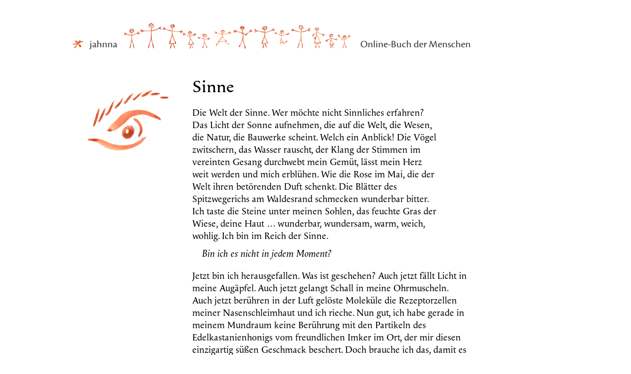

--- FILE ---
content_type: text/html
request_url: http://www.erkennen.jetzt/Sinne/
body_size: 5769
content:
<!DOCTYPE html>
<html lang="de">
<head>
	<title>Sinne</title>
	<meta name="description" content="Die Welt der Sinne. Wer m&ouml;chte nicht Sinnliches erfahren? Wir alle laufen Sinneseindr&uuml;cken nach. Online-Buch der Menschen, Christoph Steinbach und jahnna">
	<meta name="keywords" content="Welt, Sinne, m&ouml;chte, Sinnliches, erfahren, wir, laufen, Sinneseindr&uuml;cke, nach, Online-Buch der Menschen, Christoph Steinbach, jahnna">
	<meta name="author" content="Christoph Steinbach">
	<meta name="language" content="german,deutsch,de,at,ch">
	<meta name="expires" content="never">
	<meta name="robots" content="index,follow">
	<meta name="viewport" content="width=device-width, initial-scale=1.0">
	<meta charset="utf-8">
	<link rel="icon" href="../b/jahnna.ico" type="image/x-icon">
	<link rel="shortcut icon" href="../b/jahnna.ico" type="image/x-icon">
	<script type="text/javascript" src="//use.typekit.net/qwk7euu.js"></script>
	<script type="text/javascript">try{Typekit.load({ async: true });}catch(e){}</script>
	<script type="text/javascript">
		sta		= new Image();
		sta.src	= "../b/jahnna-sternchen-a-120-100.jpg";     
		stao		= new Image();
		stao.src	= "../b/jahnna-sternchen-a-120-100-o.jpg";     

		stb		= new Image();
		stb.src	= "../b/jahnna-sternchen-b-120-100.jpg";     
		stbo		= new Image();
		stbo.src	= "../b/jahnna-sternchen-b-120-100-o.jpg";     

		stc		= new Image();
		stc.src	= "../b/jahnna-sternchen-c-120-100.jpg";     
		stco		= new Image();
		stco.src	= "../b/jahnna-sternchen-c-120-100-o.jpg";     

		ste		= new Image();
		ste.src	= "../b/jahnna-sternchen-e-120-100.jpg";     
		steo		= new Image();
		steo.src	= "../b/jahnna-sternchen-e-120-100-o.jpg";     

		stg		= new Image();
		stg.src	= "../b/jahnna-sternchen-g-120-100.jpg";     
		stgo		= new Image();
		stgo.src	= "../b/jahnna-sternchen-g-120-100-o.jpg";     

		sth		= new Image();
		sth.src	= "../b/jahnna-sternchen-h-120-100.jpg";     
		stho		= new Image();
		stho.src	= "../b/jahnna-sternchen-h-120-100-o.jpg";     

		sti		= new Image();
		sti.src	= "../b/jahnna-sternchen-i-120-100.jpg";     
		stio		= new Image();
		stio.src	= "../b/jahnna-sternchen-i-120-100-o.jpg";     

		stj		= new Image();
		stj.src	= "../b/jahnna-sternchen-j-120-100.jpg";     
		stjo		= new Image();
		stjo.src	= "../b/jahnna-sternchen-j-120-100-o.jpg";     

		stk		= new Image();
		stk.src	= "../b/jahnna-sternchen-k-120-100.jpg";     
		stko		= new Image();
		stko.src	= "../b/jahnna-sternchen-k-120-100-o.jpg";     

		stn		= new Image();
		stn.src	= "../b/jahnna-sternchen-n-120-100.jpg";     
		stno		= new Image();
		stno.src	= "../b/jahnna-sternchen-n-120-100-o.jpg";     

		sto		= new Image();
		sto.src	= "../b/jahnna-sternchen-o-120-100.jpg";     
		stoo		= new Image();
		stoo.src	= "../b/jahnna-sternchen-o-120-100-o.jpg";     

		stp		= new Image();
		stp.src	= "../b/jahnna-sternchen-p-120-100.jpg";     
		stpo		= new Image();
		stpo.src	= "../b/jahnna-sternchen-p-120-100-o.jpg";     

		sts		= new Image();
		sts.src	= "../b/jahnna-sternchen-s-120-100.jpg";     
		stso		= new Image();
		stso.src	= "../b/jahnna-sternchen-s-120-100-o.jpg";     

		stw		= new Image();
		stw.src	= "../b/jahnna-sternchen-w-120-100.jpg";     
		stwo		= new Image();
		stwo.src	= "../b/jahnna-sternchen-w-120-100-o.jpg";     

		stx		= new Image();
		stx.src	= "../b/jahnna-sternchen-x-120-100.jpg";     
		stxo		= new Image();
		stxo.src	= "../b/jahnna-sternchen-x-120-100-o.jpg";     

		stz		= new Image();
		stz.src	= "../b/jahnna-sternchen-z-120-100.jpg";     
		stzo		= new Image();
		stzo.src	= "../b/jahnna-sternchen-z-120-100-o.jpg";     

		pg			= new Image();
		pg.src	= "../b/jahnna-pfeil-g-92-38.jpg";     
		pgo		= new Image();
		pgo.src	= "../b/jahnna-pfeil-g-92-38-o.jpg";     
	
		fr		= new Image();
		fr.src	= "../b/jahnna-fragezeichen-p-40-70.jpg";     
		fro		= new Image();
		fro.src	= "../b/jahnna-fragezeichen-p-40-70-o.jpg";     
 
		i			= new Image();
		i.src		= "../b/jahnna-info-88.jpg";     
		io			= new Image();
		io.src	= "../b/jahnna-info-88-o.jpg";     

		s			= new Image();
		s.src		= "../b/jahnna-stufen-a-54.jpg";
		so			= new Image();
		so.src	= "../b/jahnna-stufen-a-54-o.jpg";

		w			= new Image();
		w.src		= "../b/jahnna-weiter-g-48-80.jpg";
		wo			= new Image();
		wo.src	= "../b/jahnna-weiter-g-48-80-o.jpg";

		zb			= new Image();
		zb.src	= "../b/jahnna-zurueck-b-130-70.jpg";     
		zbo		= new Image();
		zbo.src	= "../b/jahnna-zurueck-b-130-70-o.jpg";     

		function Bildwechsel (Bildnr, Bildobjekt) { window.document.images[Bildnr].src = Bildobjekt.src; }
		</script>
	<style type="text/css">
		* {
			margin: 0;
			padding: 0;
			}
		html, body {
			height: 100%;
			width: 100%;
			}
		p, h1, h2, h3	{ font-family:"cronos-pro","arial narrow",sans-serif; font-style:normal; font-weight:400; font-size:19px; }
		.s			 		{ font-family:"apolline",serif; font-style:normal; font-weight:400; font-size:19px; }
		.si			 	{ font-family:"apolline",serif; font-style:italic; font-weight:400; font-size:20px; }
		.sb			 	{ font-family:"apolline",serif; font-style:normal; font-weight:500; font-size:19px; }
		.ss		 		{ font-family:"apolline",serif; font-style:normal; font-weight:400; font-size:19px; -ms-hyphens:auto; -moz-hyphens:auto; -webkit-hyphens:auto; hyphens:auto; }

		a:link				{ text-decoration:none; 		color:#333333 }
		a:visited			{ text-decoration:none; 		color:#333333 }
		a:hover				{ text-decoration:underline; 	color:#303076 }
		a:active				{ text-decoration:underline; 	color:#303076 }
		a:focus				{ text-decoration:underline; 	color:#303076 }

		a.blau:link			{ text-decoration:none; 		color:#303076 }
		a.blau:visited		{ text-decoration:none; 		color:#303076 }
		a.blau:hover		{ text-decoration:underline; 	color:#303076 }
		a.blau:active		{ text-decoration:underline; 	color:#303076 }
		a.blau:focus		{ text-decoration:underline; 	color:#303076 }

		a.schwarz:link		{ text-decoration:none; 		color:#000000 }
		a.schwarz:visited	{ text-decoration:none; 		color:#000000 }
		a.schwarz:hover	{ text-decoration:underline; 	color:#303076 }
		a.schwarz:active	{ text-decoration:underline; 	color:#303076 }
		a.schwarz:focus	{ text-decoration:underline; 	color:#303076 }

		a.ohne:link			{ text-decoration:none;		 	color:#333333 }
		a.ohne:visited		{ text-decoration:none; 		color:#333333 }
		a.ohne:hover		{ text-decoration:none; 		color:#000000 }
		a.ohne:active		{ text-decoration:none; 		color:#000000 }
		a.ohne:focus		{ text-decoration:none; 		color:#000000 }
		</style>
	</head>

<body>

<!-- eine Seite ohne Hoehenvorgabe -->
<div style="
	position: absolute;
	width: 1025px;
	left: 50%;
	margin-left: -500px;
	"> 

	<!-- Auge -->
	<a href="../" title="jahnna &ndash; erkennen">
	<p style="
		font-size: 10px;
		position: absolute;
		left:	20px;
		top:	180px;
		">
		<img src="../ba/jahnna-auge-320-220.jpg" width="192" height="133" border="0" alt="jahnna Auge, Tusche">
		</p></a>

	<!-- Textspalte -->
	<div style="
		position: relative;
		margin-left: 250px;
		margin-top: 155px; 
		width: 720px;
		">
		<h1 class="sb" style="
			font-size: 35px;
			">
			Sinne
			</h1>
		<p class="s" style="
			margin-top:	18px;
			padding-right: 220px;
			">
			Die Welt der Sinne. Wer m&ouml;chte nicht Sinnliches erfahren? Das Licht der Sonne aufnehmen, die auf die Welt, die Wesen, die Natur, die Bauwerke scheint. Welch ein Anblick! Die V&ouml;gel zwitschern, das Wasser rauscht, der Klang der Stimmen im vereinten Gesang durchwebt mein Gem&uuml;t, l&auml;sst mein Herz weit werden und mich erbl&uuml;hen. Wie die Rose im Mai, die der Welt ihren bet&ouml;renden Duft schenkt. Die Bl&auml;tter des Spitzwegerichs am Waldesrand schmecken wunderbar bitter. Ich taste die Steine unter meinen Sohlen, das feuchte Gras der Wiese, deine Haut &hellip; wunderbar, wundersam, warm, weich, wohlig. Ich bin im Reich der Sinne.
			</p>
		<p class="si" style="
			margin-left: 20px;
			margin-top:	10px;
			padding-right: 160px;
			">
			Bin ich es nicht in jedem Moment?
			</p>
		<p class="s" style="
			margin-top:	20px;
			padding-right: 160px;
			">
			Jetzt bin ich herausgefallen. Was ist geschehen? Auch jetzt f&auml;llt Licht in meine Aug&auml;pfel. Auch jetzt gelangt Schall in meine Ohrmuscheln. Auch jetzt ber&uuml;hren in der Luft gel&ouml;ste Molek&uuml;le die Rezeptorzellen meiner Nasenschleimhaut und ich rieche. Nun gut, ich habe gerade in meinem Mundraum keine Ber&uuml;hrung mit den Partikeln des Edelkastanienhonigs vom freundlichen Imker im Ort, der mir diesen einzigartig s&uuml;&szlig;en Geschmack beschert. Doch brauche ich das, damit es mir gut geht? Brauche ich spezielles Licht, das in meine Augen f&auml;llt, speziellen Klang, speziellen Geruch, besondere Tasteindr&uuml;cke? Sind diese Eindr&uuml;cke in sich besser als manche andere?
			</p>
		<p class="si" style="
			margin-left: 20px;
			margin-top:	15px;
			padding-right: 200px;
			">
			Test 1: Gehe nach drau&szlig;en, blicke dich um, h&ouml;re die Stimmen, Kl&auml;nge und Ger&auml;usche, rieche die in der Luft gel&ouml;sten Partikel und taste den Wind auf deiner Haut.
			</p>
		<p class="si" style="
			margin-left: 20px;
			margin-top:	5px;
			padding-right: 190px;
			">
			Stelle dir nun den f&uuml;r dich in diesem Augenblick sch&ouml;nsten Ort der Welt vor. Begebe dich geistig dorthin und wiederhole die &Uuml;bung: Siehe dich um, h&ouml;re, rieche, taste. Bist du nun gl&uuml;cklicher? Erf&uuml;llter? Sinnlicher? Wenn ja: Ist der Wind hier besser?
			</p>
		<p class="s" style="
			margin-top:	20px;
			padding-right: 130px;
			">
			Gehe durch die Welt und blicke dich um, was die Menschen so antreibt. Sie laufen Sinneseindr&uuml;cken nach! Wieso sonst gehen wir essen und ins Kino? Was ist das Besondere an den Lichtstrahlen und den Schallwellen, die im Kino in unsere Augen und Ohren fallen im Unterschied zu dem Licht und Schall des Alltags? Viele Menschen scheinen wie besessen nach Kaffee, Ber&uuml;hrung und Urlaub zu sein. Wieso? Was ist an den Lichtstrahlen, an den Schwingungen der Luftpartikel, an den Geruchsmolek&uuml;len, den Geschmacksmolek&uuml;len und den Tasteindr&uuml;cken im Urlaub so anders als an denen zuhause?
			</p>
		<p class="si" style="
			margin-left: 20px;
			margin-top:	15px;
			padding-right: 200px;
			">
			Test 2: Stehe wach erlebend in deinem Schlafzimmer. Blicke um dich, h&ouml;re, rieche und taste mit deinen H&auml;nden z&auml;rtlich den Stoff auf deiner Haut und deine Haut selbst.
			</p>
		<p class="si" style="
			margin-left: 20px;
			margin-top:	5px;
			padding-right: 200px;
			">
			Stelle dir nun vor, direkt vor dir w&uuml;rde, falls du eine Frau bist, ein attraktiver, pr&auml;senter Mann, falls du ein Mann bist, eine sch&ouml;ne, sinnliche Frau stehen, die und der dich ber&uuml;hrt und den und die du ber&uuml;hrst. Wieder gelangen Lichtstrahlen in deine Aug&auml;pfel, wieder bringt Schall deine H&ouml;rmembranen zu schwingen, wieder gelangen in der Luft gel&ouml;ste Molek&uuml;le an deine Nasenschleimhaut, wieder tasten deine Finger Stoff und Haut. Ist es f&uuml;r deine Finger ein Unterschied, die eigene oder eine fremde Haut zu tasten? Warum begehren wir das zweite Erleben so viel mehr als das erste?
			</p>
		<p class="s" style="
			margin-top:	20px;
			padding-right: 150px;
			">
			Ist &lsaquo;Sch&ouml;nheit&rsaquo; in den eintreffenden Lichtstrahlen enthalten? Ist das Sonnenlicht voll davon und wenn es an einer M&uuml;lltonne reflektiert: schluckt diese all die Sch&ouml;nheit im Licht und hinterl&auml;sst f&uuml;r uns nur noch graues, leeres Licht? Macht ein &lsaquo;h&auml;ssliches&rsaquo; Wesen es ebenso, dass es alle urspr&uuml;ngliche Sch&ouml;nheit des Lichtes f&uuml;r sich selbst einbeh&auml;lt? Dann m&uuml;ssten wir uns nur in die Sonne stellen und w&auml;ren bald von Sch&ouml;nheit erf&uuml;llt&hellip;  
			</p>
		<p class="s" style="
			margin-top:	10px;
			padding-right: 160px;
			">
			Oder haben all die Sinneseindr&uuml;cke gar nicht die Bedeutung, die wir ihnen beimessen? Lohnt es sich wirklich, die gesamte Stadt nach der besten Kaffeebohne samt Maschine und Espressomacherin zu durchsuchen? Warum ist mancher Eindruck &lsaquo;intensiver&rsaquo; als ein anderer? Warum sind manche Augenblicke &lsaquo;sinnlicher&rsaquo;, wenn es doch stets die Eindr&uuml;cke der selben f&uuml;nf Sinne sind?
			</p>
		<p class="s" style="
			margin-top:	15px;
			padding-right: 160px;
			">
			Die Antworten sind allem <a href="http://erkennen.jetzt/" class="blau">Erkennen</a> nach in diesen Fragen zu finden:
			</p>
		<p class="s" style="
			margin-top:	10px;
			padding-right: 140px;
			">
			Was geschieht im Sinnlichen zugleich in den <i>weiteren</i> <a href="http://erleben.jetzt/die-erste-allgemeine-Beschreibung-des-menschlichen-Erlebens/" class="blau">Str&ouml;men</a>: <a href="http://koerper.jetzt/" class="blau">K&ouml;rperempfinden</a>, <a href="http://fuehlen.org/" class="blau">F&uuml;hlen</a>, <a href="http://denken.jetzt/" class="blau">Denken</a> und <a href="http://sp&uuml;ren.org/" class="blau">Sp&uuml;ren</a>? Brauchen wir Sinneseindr&uuml;cke, um Gedanken, Gef&uuml;hle und Gesp&uuml;rtes zu <i>machen</i>?
			</p>
		<p class="s" style="
			margin-top:	10px;
			padding-right: 0px;
			">
			Und: Wonach suchen wir Menschen in der Tiefe unserer Seele wirklich?
			</p>

		<!-- Weiter Links mit Trennstrichen SUB -->
		<p class="p" style="
			font-size: 19px;
			margin-top: 25px;
			">
			<a href="../" onMouseOut="Bildwechsel(1,zb)" onMouseOver="Bildwechsel(1,zbo)"><img style="vertical-align:-2px; padding-right:6px;" src="../b/jahnna-zurueck-b-130-70.jpg" width="26" height="14" border="0" alt="zur&uuml;ck B, Tusche">erkennen</a> <img style="vertical-align:-17px;" src="../b/jahnna-trennstrich-senkrecht-e-60-180.jpg" width="15" height="45" border="0" alt="Trennstrich senkrecht E, Tusche">
			<a href="http://koerper.jetzt/">K&ouml;rper</a> <img style="vertical-align:-17px;" src="../b/jahnna-trennstrich-senkrecht-b-60-180.jpg" width="15" height="45" border="0" alt="Trennstrich senkrecht B, Tusche">
			<a href="http://denken.jetzt/">denken</a> <img style="vertical-align:-17px;" src="../b/jahnna-trennstrich-senkrecht-c-60-180.jpg" width="15" height="45" border="0" alt="Trennstrich senkrecht C, Tusche">
			<a href="http://fuehlen.org/">f&uuml;hlen</a> <img style="vertical-align:-17px;" src="../b/jahnna-trennstrich-senkrecht-d-60-180.jpg" width="15" height="45" border="0" alt="Trennstrich senkrecht D, Tusche">
			<a href="http://sp&uuml;ren.org/">sp&uuml;ren</a> <img style="vertical-align:-17px;" src="../b/jahnna-trennstrich-senkrecht-e-60-180.jpg" width="15" height="45" border="0" alt="Trennstrich senkrecht E, Tusche">
			<a href="http://wollen.jetzt/">wollen</a> <img style="vertical-align:-17px;" src="../b/jahnna-trennstrich-senkrecht-a-60-180.jpg" width="15" height="45" border="0" alt="Trennstrich senkrecht A, Tusche">
			<a href="http://brauchen.jetzt/">brauchen</a> <img style="vertical-align:-17px;" src="../b/jahnna-trennstrich-senkrecht-b-60-180.jpg" width="15" height="45" border="0" alt="Trennstrich senkrecht B, Tusche">
			</p>
		<p class="p" style="
			font-size: 19px;
			margin-top: -9px;
			">
			<a href="http://emotionen.jetzt/">emotional</a> <img style="vertical-align:-17px;" src="../b/jahnna-trennstrich-senkrecht-d-60-180.jpg" width="15" height="45" border="0" alt="Trennstrich senkrecht D, Tusche">
			<a href="http://wahr.jetzt/">wahr</a> <img style="vertical-align:-17px;" src="../b/jahnna-trennstrich-senkrecht-c-60-180.jpg" width="15" height="45" border="0" alt="Trennstrich senkrecht C, Tusche">
			<a href="http://erkenntnisse.org/">Erkenntnis</a> <img style="vertical-align:-17px;" src="../b/jahnna-trennstrich-senkrecht-b-60-180.jpg" width="15" height="45" border="0" alt="Trennstrich senkrecht B, Tusche">
			<a href="http://irrtum.jetzt/">Irrtum</a> <img style="vertical-align:-17px;" src="../b/jahnna-trennstrich-senkrecht-a-60-180.jpg" width="15" height="45" border="0" alt="Trennstrich senkrecht A, Tusche">
			<a href="http://dimensionen.jetzt/">Dimensionen</a> <img style="vertical-align:-17px;" src="../b/jahnna-trennstrich-senkrecht-e-60-180.jpg" width="15" height="45" border="0" alt="Trennstrich senkrecht E, Tusche">
			<a href="../Uebung-zum-Erkennen/">&Uuml;bung</a>
			</p>

		<!-- Zeitstempel -->
		<!-- geschrieben am 10.5.2017 um 11:18 Uhr -->
		<p class="p" style="
			font-size: 12px;
			margin-top:	10px;
			">
			ver&ouml;ffentlicht am 10.5.2017, letzte &Auml;nderung am 10.5.2017 um 15:00 Uhr
			</p>

		<!-- Buch -->
		<div style="
			position: relative;
			margin-top: 30px; 
			width: 720px;
			height: 180px;
			">
			<a href="http://buchdermenschen.de/" title="zum Buch">
			<img style="
				position: relative;
				z-index: 1;
				float: left;
				margin-left: 0px;
				margin-top: 0px;
				padding-left: 10px;
				padding-right: 17px;
				"
				src="../ba/jahnna-buch-der-menschen-schraeg-240-300.jpg" width="144" height="180" border="0" alt="jahnna &ndash; das Buch der Menschen, schr&auml;g, Foto"
				>
				</a>
			<p style="
				font-size: 17px;
				position: relative;
				z-index: 0;
				padding-top: 10px;
				">
				<a href="http://buchdermenschen.de/" class="schwarz" title="zum Buch"><b>jahnna &ndash; Buch der Menschen</b></a>
				</p>
			<p style="
				font-size: 17px;
				position: relative;
				z-index: 0;
				margin-top: -1px;
				">
				was Mensch im Au&szlig;en, K&ouml;rper und Innern erlebt
				</p>
			<p style="
				font-size: 16px;
				position: relative;
				z-index: 0;
				margin-top: 2px;
				">
				<a href="http://christophsteinbach.de/" class="schwarz" title="zum Autor">Christoph Steinbach</a> und Jaipur<br>
				412 Seiten, gebunden, mit 22 Zeichnungen des Verfassers<br>
				<a href="http://buchdermenschen.de/Bestellung/" class="schwarz" title="zur Bestellung">22,98 &euro; versandkostenfrei in DE, +2,99 &euro; f&uuml;r AT und CH</a>
				</p>
			<p style="
				font-size: 16px;
				position: relative;
				z-index: 0;
				margin-top: 2px;
				padding-right: 80px;
				">
				<a href="http://buchdermenschen.de/" onMouseOut="Bildwechsel(15,pg)" onMouseOver="Bildwechsel(15,pgo)">
				<img style="
					margin-top: 4px;
					vertical-align:-2px;
					padding-right: 3px;
					"
					src="../b/jahnna-pfeil-g-92-38.jpg" width="35" height="15" border="0" alt="jahnna Pfeil G, Tusche"
					>
					zum Buch</a>
				</p>
			</div> <!-- Buch -->
		</div> <!-- Textspalte -->

	<!-- Kopfzeile SUB -->
	<h2 style="
		font-size: 21px;
		position: absolute;
		left:	3px;
		top:	45px;
		">
		<a class="ohne" href="http://jahnna.de/" title="jahnna Eingang" onMouseOut="Bildwechsel(16,sta)" onMouseOver="Bildwechsel(16,stao)"><span style="font-size: 10px;"><img src="../b/jahnna-sternchen-a-120-100.jpg" width="30" height="25" border="0" alt="jahnna Sternchen A, Tusche" style="vertical-align:-6px; padding-right:9px;"></span>jahnna<span style="font-size: 10px;"><img src="../ba/jahnna-strichmaennchen-ac-930-110.jpg" width="465" height="55" border="0" alt="jahnna Strichm&auml;nnchen AC, Tusche" style="vertical-align:-4px; padding-left: 13px; padding-right: 15px;"></span></a><a class="ohne" href="http://buchdermenschen.com/" title="zur Titelseite">Online-Buch der Menschen</a>
		</h2>

	<!-- Legende -->
	<div style="
		margin-top: -10px;
		padding-bottom: 45px;
		">
		<p style="
			font-size: 10px;
			margin-left: 835px;
			">
			<a href="http://buchdermenschen.com/vorwort/" onMouseOut="Bildwechsel(18,w)" onMouseOver="Bildwechsel(18,wo)" title="Vorwort"><img src="../b/jahnna-weiter-g-48-80.jpg" width="17" height="28" border="0" alt="jahnna Weiter G, Tusche" style="padding-right:6px; vertical-align:2px;"></a>
			<a href="http://buchdermenschen.com/Was-bringt-dieses-Online-Buch/" onMouseOut="Bildwechsel(19,fr)" onMouseOver="Bildwechsel(19,fro)" title="Was bringt dieses Online-Buch?"><img src="../b/jahnna-fragezeichen-p-40-70.jpg" width="16" height="28" border="0" alt="jahnna Fragezeichen P, Tusche" style="padding-right:2px; vertical-align:2px;"></a>
			<a href="http://wege.jetzt/" onMouseOut="Bildwechsel(20,s)" onMouseOver="Bildwechsel(20,so)" title="das Buch als Weg"><img src="../b/jahnna-stufen-a-54.jpg" width="27" height="27" border="0" alt="jahnna Stufen A, Tusche" style="padding-right:3px; vertical-align:2px;"></a>
			<a href="http://buchdermenschen.com/index/" onMouseOut="Bildwechsel(21,i)" onMouseOver="Bildwechsel(21,io)" title="Index"><img src="../b/jahnna-info-88.jpg" width="29" height="29" border="0" alt="jahnna Info, Tusche" style="vertical-align:0px;"></a>
			</p>
		<p style="
			margin-top: 2px;
			font-size: 18px;
			">
			<a href="http://erleben.jetzt/" onMouseOut="Bildwechsel(22,stx)" onMouseOver="Bildwechsel(22,stxo)"><img src="../b/jahnna-sternchen-x-120-100.jpg" width="30" height="25" border="0" alt="jahnna Sternchen X, Tusche" style="vertical-align:-8px">erleben</a><span style="letter-spacing:4px">&nbsp;</span>
			<a href="http://erkennen.jetzt/" onMouseOut="Bildwechsel(23,stb)" onMouseOver="Bildwechsel(23,stbo)"><img src="../b/jahnna-sternchen-b-120-100.jpg" width="30" height="25" border="0" alt="jahnna Sternchen B, Tusche" style="vertical-align:-8px">erkennen</a><span style="letter-spacing:4px">&nbsp;</span>
			<a href="http://erinnern.jetzt/" onMouseOut="Bildwechsel(24,ste)" onMouseOver="Bildwechsel(24,steo)"><img src="../b/jahnna-sternchen-e-120-100.jpg" width="30" height="25" border="0" alt="jahnna Sternchen E, Tusche" style="vertical-align:-8px">erinnern</a><span style="letter-spacing:4px">&nbsp;</span>
			<a href="http://wach.jetzt/" onMouseOut="Bildwechsel(25,stp)" onMouseOver="Bildwechsel(25,stpo)"><img src="../b/jahnna-sternchen-p-120-100.jpg" width="30" height="25" border="0" alt="jahnna Sternchen P, Tusche" style="vertical-align:-8px">erwachen</a><span style="letter-spacing:4px">&nbsp;</span>
			<a href="http://erschaffen.jetzt/" onMouseOut="Bildwechsel(26,sth)" onMouseOver="Bildwechsel(26,stho)"><img src="../b/jahnna-sternchen-h-120-100.jpg" width="30" height="25" border="0" alt="jahnna Sternchen H, Tusche" style="vertical-align:-8px">erschaffen</a><span style="letter-spacing:4px">&nbsp;</span>
			<a href="http://erhaben.org/" onMouseOut="Bildwechsel(27,stc)" onMouseOver="Bildwechsel(27,stco)"><img src="../b/jahnna-sternchen-c-120-100.jpg" width="30" height="25" border="0" alt="jahnna Sternchen C, Tusche" style="vertical-align:-8px">erhaben</a><span style="letter-spacing:3px">&nbsp;</span>
			<a href="http://daslebenselbst.org/" onMouseOut="Bildwechsel(28,stj)" onMouseOver="Bildwechsel(28,stjo)"><img src="../b/jahnna-sternchen-j-120-100.jpg" width="30" height="25" border="0" alt="jahnna Sternchen J, Tusche" style="vertical-align:-8px">erl&ouml;st</a><span style="letter-spacing:3px">&nbsp;</span>
			<a href="http://jahnna.de/blog/" onMouseOut="Bildwechsel(29,sto)" onMouseOver="Bildwechsel(29,stoo)"><img src="../b/jahnna-sternchen-o-120-100.jpg" width="30" height="25" border="0" alt="jahnna Sternchen O, Tusche" style="vertical-align:-8px">Blog</a><span style="letter-spacing:3px">&nbsp;</span>
			<a href="http://jahnna.de/gespraech/" onMouseOut="Bildwechsel(30,stg)" onMouseOver="Bildwechsel(30,stgo)"><img src="../b/jahnna-sternchen-g-120-100.jpg" width="30" height="25" border="0" alt="jahnna Sternchen G, Tusche" style="vertical-align:-8px">Gespr&auml;ch</a><span style="letter-spacing:3px">&nbsp;</span>
			<a href="http://buchdermenschen.com/ueber/" onMouseOut="Bildwechsel(31,sti)" onMouseOver="Bildwechsel(31,stio)"><img src="../b/jahnna-sternchen-i-120-100.jpg" width="30" height="25" border="0" alt="jahnna Sternchen I, Tusche" style="vertical-align:-8px">&uuml;ber</a>
			</p>
		</div> <!-- Legende -->

	</div> <!-- Rahmen -->

</body>
</html>


